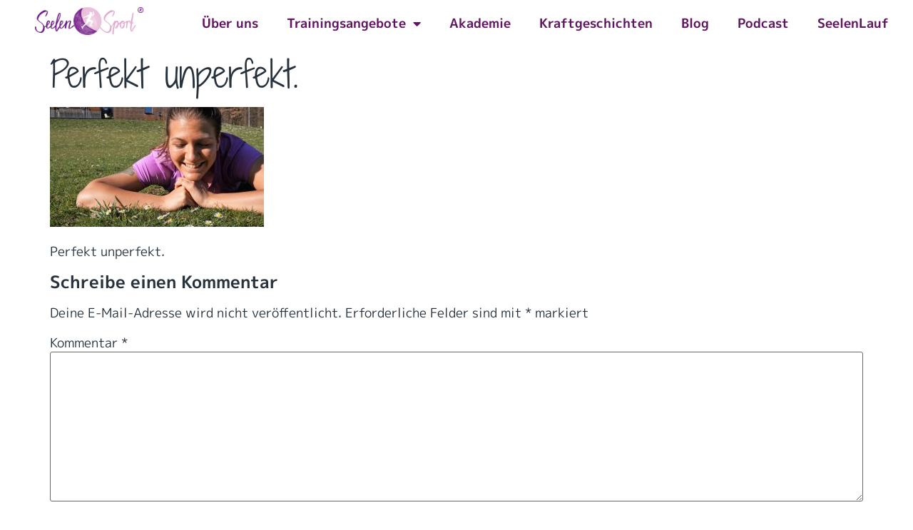

--- FILE ---
content_type: text/css
request_url: https://www.seelensport.at/wp-content/uploads/elementor/css/post-22577.css?ver=1769107171
body_size: 4736
content:
.elementor-22577 .elementor-element.elementor-element-6c71ffc0:not(.elementor-motion-effects-element-type-background) > .elementor-widget-wrap, .elementor-22577 .elementor-element.elementor-element-6c71ffc0 > .elementor-widget-wrap > .elementor-motion-effects-container > .elementor-motion-effects-layer{background-color:var( --e-global-color-ffd377a );}.elementor-22577 .elementor-element.elementor-element-6c71ffc0 > .elementor-element-populated{transition:background 0.3s, border 0.3s, border-radius 0.3s, box-shadow 0.3s;}.elementor-22577 .elementor-element.elementor-element-6c71ffc0 > .elementor-element-populated > .elementor-background-overlay{transition:background 0.3s, border-radius 0.3s, opacity 0.3s;}.elementor-bc-flex-widget .elementor-22577 .elementor-element.elementor-element-d2e5404.elementor-column .elementor-widget-wrap{align-items:center;}.elementor-22577 .elementor-element.elementor-element-d2e5404.elementor-column.elementor-element[data-element_type="column"] > .elementor-widget-wrap.elementor-element-populated{align-content:center;align-items:center;}.elementor-22577 .elementor-element.elementor-element-2281baaa:not(.elementor-motion-effects-element-type-background), .elementor-22577 .elementor-element.elementor-element-2281baaa > .elementor-motion-effects-container > .elementor-motion-effects-layer{background-color:var( --e-global-color-ffd377a );}.elementor-22577 .elementor-element.elementor-element-2281baaa{transition:background 0.3s, border 0.3s, border-radius 0.3s, box-shadow 0.3s;}.elementor-22577 .elementor-element.elementor-element-2281baaa > .elementor-background-overlay{transition:background 0.3s, border-radius 0.3s, opacity 0.3s;}.elementor-bc-flex-widget .elementor-22577 .elementor-element.elementor-element-46a0dea7.elementor-column .elementor-widget-wrap{align-items:center;}.elementor-22577 .elementor-element.elementor-element-46a0dea7.elementor-column.elementor-element[data-element_type="column"] > .elementor-widget-wrap.elementor-element-populated{align-content:center;align-items:center;}.elementor-bc-flex-widget .elementor-22577 .elementor-element.elementor-element-345100b6.elementor-column .elementor-widget-wrap{align-items:center;}.elementor-22577 .elementor-element.elementor-element-345100b6.elementor-column.elementor-element[data-element_type="column"] > .elementor-widget-wrap.elementor-element-populated{align-content:center;align-items:center;}.elementor-bc-flex-widget .elementor-22577 .elementor-element.elementor-element-6e356693.elementor-column .elementor-widget-wrap{align-items:center;}.elementor-22577 .elementor-element.elementor-element-6e356693.elementor-column.elementor-element[data-element_type="column"] > .elementor-widget-wrap.elementor-element-populated{align-content:center;align-items:center;}.elementor-22577 .elementor-element.elementor-element-385534f0:not(.elementor-motion-effects-element-type-background), .elementor-22577 .elementor-element.elementor-element-385534f0 > .elementor-motion-effects-container > .elementor-motion-effects-layer{background-color:var( --e-global-color-750afba );}.elementor-22577 .elementor-element.elementor-element-385534f0{transition:background 0.3s, border 0.3s, border-radius 0.3s, box-shadow 0.3s;}.elementor-22577 .elementor-element.elementor-element-385534f0 > .elementor-background-overlay{transition:background 0.3s, border-radius 0.3s, opacity 0.3s;}.elementor-22577 .elementor-element.elementor-element-5bedd602:not(.elementor-motion-effects-element-type-background) > .elementor-widget-wrap, .elementor-22577 .elementor-element.elementor-element-5bedd602 > .elementor-widget-wrap > .elementor-motion-effects-container > .elementor-motion-effects-layer{background-color:var( --e-global-color-750afba );}.elementor-22577 .elementor-element.elementor-element-5bedd602 > .elementor-element-populated{transition:background 0.3s, border 0.3s, border-radius 0.3s, box-shadow 0.3s;}.elementor-22577 .elementor-element.elementor-element-5bedd602 > .elementor-element-populated > .elementor-background-overlay{transition:background 0.3s, border-radius 0.3s, opacity 0.3s;}.elementor-22577 .elementor-element.elementor-element-57e17c32{--spacer-size:10px;}.elementor-22577 .elementor-element.elementor-element-454545df{--spacer-size:10px;}#elementor-popup-modal-22577{background-color:rgba(0,0,0,.8);justify-content:center;align-items:center;pointer-events:all;}#elementor-popup-modal-22577 .dialog-message{width:640px;height:auto;}#elementor-popup-modal-22577 .dialog-close-button{display:flex;}#elementor-popup-modal-22577 .dialog-widget-content{box-shadow:2px 8px 23px 3px rgba(0,0,0,0.2);}@media(min-width:768px){.elementor-22577 .elementor-element.elementor-element-46a0dea7{width:23.653%;}.elementor-22577 .elementor-element.elementor-element-345100b6{width:51.062%;}.elementor-22577 .elementor-element.elementor-element-6e356693{width:24.945%;}}

--- FILE ---
content_type: text/css
request_url: https://www.seelensport.at/wp-content/uploads/elementor/css/post-21596.css?ver=1769107171
body_size: 6715
content:
.elementor-21596 .elementor-element.elementor-element-2c261bba > .elementor-container > .elementor-column > .elementor-widget-wrap{align-content:center;align-items:center;}.elementor-21596 .elementor-element.elementor-element-2c261bba:not(.elementor-motion-effects-element-type-background), .elementor-21596 .elementor-element.elementor-element-2c261bba > .elementor-motion-effects-container > .elementor-motion-effects-layer{background-color:var( --e-global-color-accent );}.elementor-21596 .elementor-element.elementor-element-2c261bba > .elementor-container{min-height:80px;}.elementor-21596 .elementor-element.elementor-element-2c261bba{transition:background 0.3s, border 0.3s, border-radius 0.3s, box-shadow 0.3s;padding:0% 5% 0% 5%;}.elementor-21596 .elementor-element.elementor-element-2c261bba > .elementor-background-overlay{transition:background 0.3s, border-radius 0.3s, opacity 0.3s;}.elementor-bc-flex-widget .elementor-21596 .elementor-element.elementor-element-5186aff2.elementor-column .elementor-widget-wrap{align-items:flex-end;}.elementor-21596 .elementor-element.elementor-element-5186aff2.elementor-column.elementor-element[data-element_type="column"] > .elementor-widget-wrap.elementor-element-populated{align-content:flex-end;align-items:flex-end;}.elementor-21596 .elementor-element.elementor-element-78b4c814 > .elementor-widget-container{margin:-14px 0px -19px 0px;}.elementor-21596 .elementor-element.elementor-element-78b4c814 .elementor-icon-wrapper{text-align:end;}.elementor-21596 .elementor-element.elementor-element-78b4c814.elementor-view-stacked .elementor-icon{background-color:var( --e-global-color-6fb2a57 );}.elementor-21596 .elementor-element.elementor-element-78b4c814.elementor-view-framed .elementor-icon, .elementor-21596 .elementor-element.elementor-element-78b4c814.elementor-view-default .elementor-icon{color:var( --e-global-color-6fb2a57 );border-color:var( --e-global-color-6fb2a57 );}.elementor-21596 .elementor-element.elementor-element-78b4c814.elementor-view-framed .elementor-icon, .elementor-21596 .elementor-element.elementor-element-78b4c814.elementor-view-default .elementor-icon svg{fill:var( --e-global-color-6fb2a57 );}.elementor-21596 .elementor-element.elementor-element-78b4c814 .elementor-icon{font-size:82px;}.elementor-21596 .elementor-element.elementor-element-78b4c814 .elementor-icon svg{height:82px;}.elementor-21596 .elementor-element.elementor-element-6d3d6e61{text-align:center;}.elementor-21596 .elementor-element.elementor-element-6d3d6e61 .elementor-heading-title{font-family:"Questrial", Sans-serif;font-size:30px;font-weight:400;text-transform:none;font-style:normal;text-decoration:none;line-height:1em;letter-spacing:1.4px;color:var( --e-global-color-primary );}.elementor-21596 .elementor-element.elementor-element-7f8acea3 .elementor-button{background-color:var( --e-global-color-68525743 );font-family:"MPlus", Sans-serif;font-size:18px;font-weight:700;fill:var( --e-global-color-primary );color:var( --e-global-color-primary );border-radius:0px 0px 0px 0px;padding:12px 25px 12px 25px;}.elementor-21596 .elementor-element.elementor-element-7f8acea3 .elementor-button:hover, .elementor-21596 .elementor-element.elementor-element-7f8acea3 .elementor-button:focus{background-color:#FFFFFF;color:#062768;}.elementor-21596 .elementor-element.elementor-element-7f8acea3 .elementor-button:hover svg, .elementor-21596 .elementor-element.elementor-element-7f8acea3 .elementor-button:focus svg{fill:#062768;}#elementor-popup-modal-21596 .dialog-widget-content{animation-duration:0.8s;background-color:#FFD1D1;}#elementor-popup-modal-21596 .dialog-message{width:100vw;height:auto;}#elementor-popup-modal-21596{justify-content:center;align-items:flex-start;pointer-events:all;}#elementor-popup-modal-21596 .dialog-close-button{display:flex;}#elementor-popup-modal-21596 .dialog-close-button i{color:#062768;}#elementor-popup-modal-21596 .dialog-close-button svg{fill:#062768;}#elementor-popup-modal-21596 .dialog-close-button:hover i{color:#FFFFFF;}@media(max-width:1024px){.elementor-21596 .elementor-element.elementor-element-2c261bba > .elementor-container{min-height:60px;}.elementor-21596 .elementor-element.elementor-element-78b4c814 > .elementor-widget-container{margin:-9px 0px -15px 0px;}.elementor-21596 .elementor-element.elementor-element-78b4c814 .elementor-icon{font-size:65px;}.elementor-21596 .elementor-element.elementor-element-78b4c814 .elementor-icon svg{height:65px;}.elementor-21596 .elementor-element.elementor-element-6d3d6e61 .elementor-heading-title{font-size:20px;}}@media(max-width:767px){.elementor-21596 .elementor-element.elementor-element-2c261bba > .elementor-container{min-height:50px;}.elementor-21596 .elementor-element.elementor-element-2c261bba{padding:0% 2% 0% 2%;}.elementor-21596 .elementor-element.elementor-element-5186aff2{width:20%;}.elementor-21596 .elementor-element.elementor-element-78b4c814 > .elementor-widget-container{margin:0px 0px -11px 0px;}.elementor-21596 .elementor-element.elementor-element-78b4c814 .elementor-icon{font-size:45px;}.elementor-21596 .elementor-element.elementor-element-78b4c814 .elementor-icon svg{height:45px;}.elementor-21596 .elementor-element.elementor-element-1e86839b{width:50%;}.elementor-21596 .elementor-element.elementor-element-6d3d6e61{text-align:start;}.elementor-21596 .elementor-element.elementor-element-6d3d6e61 .elementor-heading-title{font-size:14px;}.elementor-21596 .elementor-element.elementor-element-1cd4fbeb{width:30%;}.elementor-21596 .elementor-element.elementor-element-1cd4fbeb > .elementor-widget-wrap > .elementor-widget:not(.elementor-widget__width-auto):not(.elementor-widget__width-initial):not(:last-child):not(.elementor-absolute){margin-block-end:20px;}.elementor-21596 .elementor-element.elementor-element-1cd4fbeb > .elementor-element-populated{text-align:start;margin:0px 0px 0px 0px;--e-column-margin-right:0px;--e-column-margin-left:0px;}.elementor-21596 .elementor-element.elementor-element-7f8acea3 > .elementor-widget-container{margin:0px 0px 0px 0px;padding:0px 0px 0px 0px;}.elementor-21596 .elementor-element.elementor-element-7f8acea3 .elementor-button .elementor-button-content-wrapper{justify-content:start;}.elementor-21596 .elementor-element.elementor-element-7f8acea3 .elementor-button{padding:8px 10px 8px 10px;}}@media(min-width:768px){.elementor-21596 .elementor-element.elementor-element-5186aff2{width:19.972%;}.elementor-21596 .elementor-element.elementor-element-1e86839b{width:59.305%;}.elementor-21596 .elementor-element.elementor-element-1cd4fbeb{width:20.04%;}}@media(max-width:1024px) and (min-width:768px){.elementor-21596 .elementor-element.elementor-element-5186aff2{width:10%;}.elementor-21596 .elementor-element.elementor-element-1e86839b{width:70%;}.elementor-21596 .elementor-element.elementor-element-1cd4fbeb{width:19%;}}

--- FILE ---
content_type: text/css
request_url: https://www.seelensport.at/wp-content/uploads/elementor/css/post-20906.css?ver=1769107171
body_size: 1542
content:
.elementor-20906 .elementor-element.elementor-element-2418c96{text-align:center;}.elementor-20906 .elementor-element.elementor-element-e5cbf5e{text-align:center;}.elementor-bc-flex-widget .elementor-20906 .elementor-element.elementor-element-eee4111.elementor-column .elementor-widget-wrap{align-items:center;}.elementor-20906 .elementor-element.elementor-element-eee4111.elementor-column.elementor-element[data-element_type="column"] > .elementor-widget-wrap.elementor-element-populated{align-content:center;align-items:center;}.elementor-20906 .elementor-element.elementor-element-42ba258:not(.elementor-motion-effects-element-type-background), .elementor-20906 .elementor-element.elementor-element-42ba258 > .elementor-motion-effects-container > .elementor-motion-effects-layer{background-color:var( --e-global-color-secondary );}.elementor-20906 .elementor-element.elementor-element-42ba258{transition:background 0.3s, border 0.3s, border-radius 0.3s, box-shadow 0.3s;padding:10px 0px 10px 0px;}.elementor-20906 .elementor-element.elementor-element-42ba258 > .elementor-background-overlay{transition:background 0.3s, border-radius 0.3s, opacity 0.3s;}.elementor-20906 .elementor-element.elementor-element-a87da92 > .elementor-widget-container{margin:10px 0px -10px 0px;}.elementor-20906 .elementor-element.elementor-element-00a48c1{text-align:center;}#elementor-popup-modal-20906{background-color:rgba(0,0,0,.8);justify-content:center;align-items:center;pointer-events:all;}#elementor-popup-modal-20906 .dialog-message{width:640px;height:auto;}#elementor-popup-modal-20906 .dialog-close-button{display:flex;}#elementor-popup-modal-20906 .dialog-widget-content{box-shadow:2px 8px 23px 3px rgba(0,0,0,0.2);}